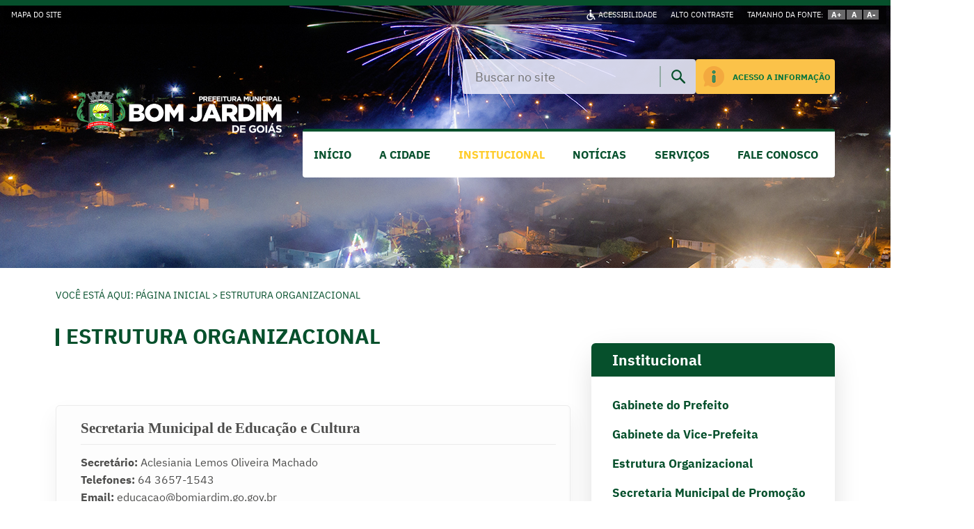

--- FILE ---
content_type: text/html; charset=utf-8
request_url: https://bomjardim.go.gov.br/estrutura_organizacional?id=17
body_size: 9160
content:
<!DOCTYPE html>
<html>
<head>
    <meta http-equiv="Content-Type" content="text/html; charset=utf-8" />
<meta property="og:locale" content="pt_BR" />
<meta name="description" content="Página Oficial da Prefeitura Municipal de Bom Jardim de Goiás" />
<meta name="keywords" content="Bom Jardim de Goiás" />
<meta name="author" content="Núcleo Desenvolvimento" />
<meta name="copyright" content="2015 - Nucleo Desenvolvimento" />
<meta property="og:image" content="//bomjardim.go.gov.br/res/midias/img/e8aafb13eda5e94ea091b237940a5bf0.png" />
<meta name="viewport" content="width=device-width; initial-scale=1.0; maximum-scale=1.0; user-scalable=0;" />
    <base href="//bomjardim.go.gov.br/" />    <link rel="shortcut icon" href="//bomjardim.go.gov.br/res/midias/img/e8aafb13eda5e94ea091b237940a5bf0.png"/>    <!-- Fontes -->
    <link rel="stylesheet" type="text/css" href="res/fonts/icones-site/font-face.css"/>
    <link rel="stylesheet" type="text/css" href="res/fonts/ibm/stylesheet.css"/>
    <link rel="shortcut icon" href="res/img/site/logo.png"/>
    <!-- CSS -->
    <link rel="stylesheet" type="text/css" href="res/css/site/estilo.css"/>
    <link rel="stylesheet" type="text/css" href="res/css/site/estrutura_organizacional.css" />
    <!--    <link rel="stylesheet" type="text/css" href="res/css/site/altocontraste.css"/>-->
    <!-- Google tag (gtag.js) -->
<script async src="https://www.googletagmanager.com/gtag/js?id=G-BH1T7W8TGN"></script>
<script>
  window.dataLayer = window.dataLayer || [];
  function gtag(){dataLayer.push(arguments);}
  gtag('js', new Date());

  gtag('config', 'G-BH1T7W8TGN');
</script>
    <script type="text/javascript" src="http://platform.twitter.com/widgets.js"></script>
    <script type="text/javascript" src="http://apis.google.com/js/plusone.js">{
            lang: "pt-BR"
        }</script>
    <title>Prefeitura Municipal de Bom Jardim de Goiás</title>

    <script>
        (function (i, s, o, g, r, a, m) {
            i['GoogleAnalyticsObject'] = r;
            i[r] = i[r] || function () {
                (i[r].q = i[r].q || []).push(arguments)
            }, i[r].l = 1 * new Date();
            a = s.createElement(o),
                m = s.getElementsByTagName(o)[0];
            a.async = 1;
            a.src = g;
            m.parentNode.insertBefore(a, m)
        })(window, document, 'script', 'https://www.google-analytics.com/analytics.js', 'ga');

                ga('create', 'UA-126218119-1', 'auto', {'allowLinker': true});

        ga('require', 'linker');
        ga('linker:autoLink', ['acessoainformacao.bomjardim.go.gov.br']);

        ga('set', 'page', 'bomjardim.go.gov.br/estrutura_organizacional?id=17');
        ga('send', 'pageview');
    </script>

</head>
<body>
<div id="fb-root"></div>

<script>(function (d, s, id) {
        var js, fjs = d.getElementsByTagName(s)[0];
        if (d.getElementById(id)) return;
        js = d.createElement(s);
        js.id = id;
        js.src = "//connect.facebook.net/pt_BR/sdk.js#xfbml=1&version=v2.6&appId=440515106075777";
        fjs.parentNode.insertBefore(js, fjs);
    }(document, 'script', 'facebook-jssdk'));</script>
<script type="text/javascript">
    window.path_cookie = "/";
</script>
<header>
    <div id="ng-integracao-acessibilidade"></div>
    <div class="centro">

        <div class="left">
            <a href="home">
                <div
                    class="logo" style="background: url(res/midias/img/e8aafb13eda5e94ea091b237940a5bf0.png) center / contain no-repeat;"                ></div>
            </a>

        </div>


        <!--------------------------------------------------------------------inicio mobile------------------------------------------------------------------>


        <div class="menu-mobile hide"></div>
        <div class="fechar-menu hide"></div>

        <ul class="menu-mob hide">
            <div class="pesquisa">
                <form action="buscar/">
                    <input type="text" name="b" placeholder="Buscar no site">
                    <button type="submit" class="icon-search"></button>
                </form>
            </div>

            </li>
            <li><a href="home">INÍCIO</a></li>
            <li>A CIDADE
                <div class="submenu" style="display: none;">
                                            <a href="pagina/202-historia-">História </a>
                                            <a href="pagina/206-simbolos-municipais-">Símbolos Municipais </a>
                                            <a href="https://cidades.ibge.gov.br/brasil/go/bom-jardim-de-goias/panorama">Dados IBGE</a>
                                            <a href="https://www.google.com.br/maps/place/Prefeitura+Municipal/@-16.2201138,-52.1085224,17z/data=!3m1!4b1!4m5!3m4!1s0x9365040000000001:0x14c62aee801df9e1!8m2!3d-16.220119!4d-52.1063337">Localização</a>
                                    </div>
            </li>
            <li>INSTITUCIONAL
                                    <div class="submenu" style="display: none">
                        <ul>
                            <li><a target="_blank" href=" http://www.bomjardim.go.gov.br/estrutura_organizacional?id=15" >Gabinete do Prefeito</a></li><li><a target="_blank" href=" http://www.bomjardim.go.gov.br/estrutura_organizacional" >Estrutura Organizacional</a></li><li><a target="" href=" javascript:void();" class="sub-menu3" style="cursor:default" >Secretarias</a>                                    <div class="submain">
                                        <ul>
                                            <li><a target="" href="estrutura_organizacional?id=23" >Secretaria Municipal de Promoção Social</a></li><li><a target="" href="estrutura_organizacional?id=17" >Secretaria Municipal de Educação e Cultura </a></li><li><a target="" href="estrutura_organizacional?id=19" >Secretaria Municipal da Fazenda</a></li><li><a target="" href="estrutura_organizacional?id=20" >Secretaria Municipal de Gestão</a></li><li><a target="" href="estrutura_organizacional?id=21" >Secretaria Municipal de Meio Ambiente</a></li><li><a target="" href="estrutura_organizacional?id=22" >Secretaria Municipal de Infraestrutura</a></li><li><a target="" href="estrutura_organizacional?id=24" >Secretaria Municipal de Saúde</a></li><li><a target="" href="estrutura_organizacional?id=25" >Secretaria Municipal de Administração</a></li><li><a target="" href="estrutura_organizacional?id=33" >Secretaria de Agricultura</a></li><li><a target="" href="estrutura_organizacional?id=32" >Secretaria Municipal de Turismo e Eventos</a></li><li><a target="" href="estrutura_organizacional?id=18" >Secretaria Municipal de Esporte e Lazer</a></li><li><a target="" href="estrutura_organizacional?id=34" >Secretaria de Governo</a></li>                                        </ul>
                                    </div>
                                    </li>                        </ul>
                    </div>
                            </li>

            <li>SERVIÇOS
                <div class="submenu" style="display: none;">
                                            <a href="pagina/215-servicos" target="">Serviços</a>
                                            <a href="pagina/214-campanha-de-autodenuncia" target="">Campanha de Autodenúncia</a>
                                            <a href="pagina/212-acesso-a-medicamentos-essenciais-lista-remume" target="">Acesso à Medicamentos Essenciais (Lista REMUME)</a>
                                            <a href="pagina/213-acesso-a-medicamentos-especiais--alto-custo" target="">Acesso à Medicamentos Especiais / Alto Custo</a>
                                            <a href="pagina/211-secretaria-municipal-de-meio-ambiente" target="">Secretaria Municipal de Meio Ambiente</a>
                                            <a href="http://www.sistemasiapnet.com.br/AccessWeb?idop=PRIVA14S5" target="_blank">Cartões QCARD</a>
                                            <a href="http://www.bomjardim.go.gov.br/servico-de-informacao-ao-cidadao" target="_self">SIC - Serviço de Informação ao Cidadão</a>
                                            <a href="http://www.bomjardim.go.gov.br/pagina/209" target="_self">Informações sobre o COVID-19</a>
                                            <a href="http://acessoainformacao.bomjardim.go.gov.br/cidadao/ouvidoria/inicio" target="_self">Ouvidoria</a>
                                            <a href="https://bomjardimdegoias.megasoftarrecadanet.com.br/bomjardimdegoias/nfe-municipal/login.jsf" target="_blank">Nota Fiscal Eletrônica</a>
                                            <a href="https://bomjardimdegoias.megasoftservicos.com.br/cidadao/autent-nota-fiscal-eletronica" target="_blank">Validar NF-e</a>
                                            <a href="https://bomjardim.sigbancos.com.br/" target="_blank">ISS Bancos</a>
                                            <a href="https://bomjardim.sigcartorios.com.br/" target="_blank">ISS Cartórios</a>
                                            <a href="https://bomjardimdegoias.megasoftservicos.com.br/cidadao/emissao-certidao-negat" target="_blank">Certidão Municipal</a>
                                            <a href="https://bomjardimdegoias.megasoftservicos.com.br/cidadao/autent-certidao-negat" target="_blank">Consultar Certidão</a>
                                            <a href="https://bomjardimdegoias.megasoftservicos.com.br/cidadao/guias-iptu" target="_blank">Emissão de IPTU</a>
                                            <a href="https://bomjardimdegoias.megasoftservicos.com.br/servidor/login?returnUrl=%2Fservidor%2Fconsultar-contracheque" target="_blank">Contracheque</a>
                                            <a href="https://webmail.bomjardim.go.gov.br/" target="_blank">Webmail</a>
                                    </div>
            </li>
            <li><a href="noticias">NOTÍCIAS</a></li>
            <li><a href="contato">FALE CONOSCO</a></li>
        </ul>

        <!--------------------------------------------------------------------fim mobile------------------------------------------------------------------>


        <div class="right">
            <div class="buscar-acesso">
                <div class="pesquisa">
                    <form action="buscar/">
                        <input type="text" name="b" placeholder="Buscar no site">
                        <button type="submit" class="icon-search"></button>
                    </form>
                </div>
                <div class="ai" id="abrir-acesso">
                    <div class="acessoainformacao ">
                        <div class="img"></div>
                        <div class="sub">
                            <div class="setinha"></div>
                            <div class="menu-grande">
                                <!--                                <div class="barra">-->
                                <!--                                    <h1>ACESSO À INFORMAÇÃO</h1>-->
                                <!--                                </div>-->

                                <div class="col">                                                <div class="item">
                                                    <div class="titulo">Informações Institucionais</div>
                                                    <ul>
                                                                                                                    <li><a target="_blank"
                                                                   href="https://acessoainformacao.bomjardim.go.gov.br/cidadao/informacao/estruturaorganizacional">Estrutura Organizacional</a></li>
                                                                                                                    <li><a target="_blank"
                                                                   href="https://acessoainformacao.bomjardim.go.gov.br/cidadao/ouvidoria/perguntas">Perguntas Frequentes</a></li>
                                                                                                                    <li><a target="_blank"
                                                                   href="https://radardatransparencia.atricon.org.br">Radar da Transparência</a></li>
                                                                                                            </ul>
                                                </div>
                                                                                            <div class="item">
                                                    <div class="titulo">Despesas</div>
                                                    <ul>
                                                                                                                    <li><a target="_blank"
                                                                   href="https://acessoainformacao.bomjardim.go.gov.br/cidadao/transparencia/mgdespesas">Despesas</a></li>
                                                                                                            </ul>
                                                </div>
                                                                                            <div class="item">
                                                    <div class="titulo">Diárias</div>
                                                    <ul>
                                                                                                                    <li><a target="_blank"
                                                                   href="https://acessoainformacao.bomjardim.go.gov.br/cidadao/transparencia/mgdiarias">Diárias e Passagens</a></li>
                                                                                                                    <li><a target="_blank"
                                                                   href="https://acessoainformacao.bomjardim.go.gov.br/cidadao/transparencia/tabeladiarias">Tabela de Valores de Diárias</a></li>
                                                                                                            </ul>
                                                </div>
                                                                                            <div class="item">
                                                    <div class="titulo">Obras</div>
                                                    <ul>
                                                                                                                    <li><a target="_blank"
                                                                   href="https://acessoainformacao.bomjardim.go.gov.br/cidadao/informacao/obras">Acompanhamento de Obras</a></li>
                                                                                                                    <li><a target="_blank"
                                                                   href="https://acessoainformacao.bomjardim.go.gov.br/cidadao/informacao/obras_paralisadas">Consulta de Obras Paralisadas</a></li>
                                                                                                            </ul>
                                                </div>
                                                                                            <div class="item">
                                                    <div class="titulo">Ouvidoria</div>
                                                    <ul>
                                                                                                                    <li><a target="_blank"
                                                                   href="https://acessoainformacao.bomjardim.go.gov.br/cidadao/ouvidoria/inicio">Início</a></li>
                                                                                                                    <li><a target="_blank"
                                                                   href="https://acessoainformacao.bomjardim.go.gov.br/cidadao/ouvidoria/solicitacaoservico">Solicitação</a></li>
                                                                                                                    <li><a target="_blank"
                                                                   href="https://acessoainformacao.bomjardim.go.gov.br/cidadao/ouvidoria/elogio">Elogios</a></li>
                                                                                                                    <li><a target="_blank"
                                                                   href="https://acessoainformacao.bomjardim.go.gov.br/cidadao/ouvidoria/sugestao">Sugestões</a></li>
                                                                                                                    <li><a target="_blank"
                                                                   href="https://acessoainformacao.bomjardim.go.gov.br/cidadao/ouvidoria/reclamacao">Reclamações</a></li>
                                                                                                                    <li><a target="_blank"
                                                                   href="https://acessoainformacao.bomjardim.go.gov.br/cidadao/ouvidoria/denuncia">Denúncias</a></li>
                                                                                                                    <li><a target="_blank"
                                                                   href="https://acessoainformacao.bomjardim.go.gov.br/cidadao/outras_informacoes/mp/id=7">Carta de Serviços aos Usuários</a></li>
                                                                                                            </ul>
                                                </div>
                                                                                            <div class="item">
                                                    <div class="titulo">Emendas Parlamentares</div>
                                                    <ul>
                                                                                                                    <li><a target="_blank"
                                                                   href="https://acessoainformacao.bomjardim.go.gov.br/cidadao/informacao/emendas_parlamentares">Emendas Parlamentares</a></li>
                                                                                                                    <li><a target="_blank"
                                                                   href="https://acessoainformacao.bomjardim.go.gov.br/cidadao/informacao/emendas_pix">Emendas Pix</a></li>
                                                                                                            </ul>
                                                </div>
                                                                                            <div class="item">
                                                    <div class="titulo">Outras Informações</div>
                                                    <ul>
                                                                                                                    <li><a target="_blank"
                                                                   href="https://acessoainformacao.bomjardim.go.gov.br/cidadao/outras_informacoes/planosmunicipais">Planos Municipais</a></li>
                                                                                                                    <li><a target="_blank"
                                                                   href="https://acessoainformacao.bomjardim.go.gov.br/cidadao/p/referencias_normativas">Referências Normativas</a></li>
                                                                                                                    <li><a target="_blank"
                                                                   href="https://acessoainformacao.bomjardim.go.gov.br/cidadao/p/glossario">Glossário e Termos Técnicos</a></li>
                                                                                                                    <li><a target="_blank"
                                                                   href="https://acessoainformacao.bomjardim.go.gov.br/cidadao/outras_informacoes/mp/id=6">Conselhos Municipais</a></li>
                                                                                                                    <li><a target="_blank"
                                                                   href="https://acessoainformacao.bomjardim.go.gov.br/cidadao/resp_fiscal/mp/id=4">Movimentação Orçamentária Financeira</a></li>
                                                                                                                    <li><a target="_blank"
                                                                   href="https://acessoainformacao.bomjardim.go.gov.br/">Página Oficial</a></li>
                                                                                                            </ul>
                                                </div>
                                            </div><div class="col">                                                <div class="item">
                                                    <div class="titulo">Atos Normativos</div>
                                                    <ul>
                                                                                                                    <li><a target="_blank"
                                                                   href="https://acessoainformacao.bomjardim.go.gov.br/cidadao/legislacao/portarias">Portarias</a></li>
                                                                                                                    <li><a target="_blank"
                                                                   href="https://acessoainformacao.bomjardim.go.gov.br/cidadao/legislacao/decretos">Decretos</a></li>
                                                                                                                    <li><a target="_blank"
                                                                   href="https://acessoainformacao.bomjardim.go.gov.br/cidadao/legislacao/leis">Leis</a></li>
                                                                                                            </ul>
                                                </div>
                                                                                            <div class="item">
                                                    <div class="titulo">Convênios e Transferências</div>
                                                    <ul>
                                                                                                                    <li><a target="_blank"
                                                                   href="https://acessoainformacao.bomjardim.go.gov.br/cidadao/informacao/convenios_tr">Convênios e Transferências Recebidas</a></li>
                                                                                                                    <li><a target="_blank"
                                                                   href="https://acessoainformacao.bomjardim.go.gov.br/cidadao/informacao/convenios_tc">Convênios e Transferências Concedidas</a></li>
                                                                                                                    <li><a target="_blank"
                                                                   href="https://acessoainformacao.bomjardim.go.gov.br/cidadao/informacao/parcerias_acordos">Parcerias, Acordos e Outros Termos</a></li>
                                                                                                                    <li><a target="_blank"
                                                                   href="https://acessoainformacao.bomjardim.go.gov.br/cidadao/transparencia/transferencias_mg">Transferências Recebidas</a></li>
                                                                                                                    <li><a target="_blank"
                                                                   href="https://acessoainformacao.bomjardim.go.gov.br/cidadao/transparencia/transferencias_concedidas_mg">Transferências Concedidas</a></li>
                                                                                                            </ul>
                                                </div>
                                                                                            <div class="item">
                                                    <div class="titulo">Licitações</div>
                                                    <ul>
                                                                                                                    <li><a target="_blank"
                                                                   href="https://acessoainformacao.bomjardim.go.gov.br/cidadao/informacao/licitacoes_mg">Licitações</a></li>
                                                                                                                    <li><a target="_blank"
                                                                   href="https://acessoainformacao.bomjardim.go.gov.br/cidadao/informacao/licitacoes_fd_mg">Licitações Fracassadas e Desertas</a></li>
                                                                                                                    <li><a target="_blank"
                                                                   href="https://acessoainformacao.bomjardim.go.gov.br/cidadao/informacao/dispensas_mg">Dispensas e Inexigibilidades</a></li>
                                                                                                                    <li><a target="_blank"
                                                                   href="https://acessoainformacao.bomjardim.go.gov.br/cidadao/informacao/plano_anual_contratacoes">Plano de Contratações Anual (PCA)</a></li>
                                                                                                                    <li><a target="_blank"
                                                                   href="https://acessoainformacao.bomjardim.go.gov.br/cidadao/informacao/sancoes_administrativas">Sanções Administrativas</a></li>
                                                                                                            </ul>
                                                </div>
                                                                                            <div class="item">
                                                    <div class="titulo">Planejamento e Prestação de Contas</div>
                                                    <ul>
                                                                                                                    <li><a target="_blank"
                                                                   href="https://acessoainformacao.bomjardim.go.gov.br/cidadao/resp_fiscal/balancos_mg">Prestação de Contas (Balanço Anual)</a></li>
                                                                                                                    <li><a target="_blank"
                                                                   href="https://acessoainformacao.bomjardim.go.gov.br/cidadao/resp_fiscal/relatorios_circunstanciados">Relatório de Gestão ou Atividades</a></li>
                                                                                                                    <li><a target="_blank"
                                                                   href="https://acessoainformacao.bomjardim.go.gov.br/cidadao/resp_fiscal/tcpareceres">Parecer do Tribunal de Contas</a></li>
                                                                                                                    <li><a target="_blank"
                                                                   href="https://acessoainformacao.bomjardim.go.gov.br/cidadao/resp_fiscal/julgamento_contas">Julgamento de Contas pelo legislativo</a></li>
                                                                                                                    <li><a target="_blank"
                                                                   href="https://acessoainformacao.bomjardim.go.gov.br/cidadao/resp_fiscal/rgf_mg">Relatórios de Gestão Fiscal</a></li>
                                                                                                                    <li><a target="_blank"
                                                                   href="https://acessoainformacao.bomjardim.go.gov.br/cidadao/resp_fiscal/rreo_mg">Relatórios Resumido de Execução Orçamentária</a></li>
                                                                                                                    <li><a target="_blank"
                                                                   href="https://acessoainformacao.bomjardim.go.gov.br/cidadao/outras_informacoes/plano_estrategico">Plano Estratégico</a></li>
                                                                                                                    <li><a target="_blank"
                                                                   href="https://acessoainformacao.bomjardim.go.gov.br/cidadao/resp_fiscal/planejamento_mg">Planejamento Orçamentário</a></li>
                                                                                                                    <li><a target="_blank"
                                                                   href="https://acessoainformacao.bomjardim.go.gov.br/cidadao/resp_fiscal/sgriscosfiscais">Metas e Riscos Fiscais</a></li>
                                                                                                                    <li><a target="_blank"
                                                                   href="https://acessoainformacao.bomjardim.go.gov.br/cidadao/resp_fiscal/sgpcasp">Relatório PCASP</a></li>
                                                                                                            </ul>
                                                </div>
                                                                                            <div class="item">
                                                    <div class="titulo">LGPD e Governo Digital</div>
                                                    <ul>
                                                                                                                    <li><a target="_blank"
                                                                   href="https://acessoainformacao.bomjardim.go.gov.br/cidadao/outras_informacoes/encarregado_lgpd">Encarregado LGPD</a></li>
                                                                                                                    <li><a target="_blank"
                                                                   href="https://acessoainformacao.bomjardim.go.gov.br/cidadao/p/politica_privacidade">Política de Privacidade</a></li>
                                                                                                                    <li><a target="_blank"
                                                                   href="https://bomjardim.go.gov.br/pagina/215">Serviços</a></li>
                                                                                                                    <li><a target="_blank"
                                                                   href="https://acessoainformacao.bomjardim.go.gov.br/cidadao/outras_informacoes/acesso_automatizado">Acesso automatizado (API)</a></li>
                                                                                                                    <li><a target="_blank"
                                                                   href="https://acessoainformacao.bomjardim.go.gov.br/cidadao/outras_informacoes/regulamentacao_lei_governo_digital">Regulamentação Lei do Governo Digital</a></li>
                                                                                                                    <li><a target="_blank"
                                                                   href="https://acessoainformacao.bomjardim.go.gov.br/cidadao/outras_informacoes/pesquisas_satisfacao">Pesquisas de Satisfação</a></li>
                                                                                                            </ul>
                                                </div>
                                                                                            <div class="item">
                                                    <div class="titulo">Saúde</div>
                                                    <ul>
                                                                                                                    <li><a target="_blank"
                                                                   href="https://acessoainformacao.bomjardim.go.gov.br/cidadao/outras_informacoes/plano_municipal_saude">Plano Municipal de Saúde</a></li>
                                                                                                                    <li><a target="_blank"
                                                                   href="https://acessoainformacao.bomjardim.go.gov.br/cidadao/outras_informacoes/programacao_anual_saude">Programação Anual da Saúde</a></li>
                                                                                                                    <li><a target="_blank"
                                                                   href="https://acessoainformacao.bomjardim.go.gov.br/cidadao/outras_informacoes/relatoriosanualdegestao">Relatório de Gestão da Saúde</a></li>
                                                                                                                    <li><a target="_blank"
                                                                   href="https://acessoainformacao.bomjardim.go.gov.br/cidadao/outras_informacoes/escalasmedicas">Serviços de Saúde (Escalas)</a></li>
                                                                                                                    <li><a target="_blank"
                                                                   href="https://acessoainformacao.bomjardim.go.gov.br/cidadao/outras_informacoes/medicamentos_sus">Lista de Medicamentos SUS</a></li>
                                                                                                                    <li><a target="_blank"
                                                                   href="https://acessoainformacao.bomjardim.go.gov.br/cidadao/outras_informacoes/medicamentos_altocusto">Medicamentos de Alto Custo</a></li>
                                                                                                                    <li><a target="_blank"
                                                                   href="https://acessoainformacao.bomjardim.go.gov.br/cidadao/outras_informacoes/estoque_medicamentos_farmacias">Estoques de Medicamentos das Farmácias Públicas</a></li>
                                                                                                                    <li><a target="_blank"
                                                                   href="https://acessoainformacao.bomjardim.go.gov.br/cidadao/outras_informacoes/lista_espera_regulacoes">Lista de Espera da Regulação Municipal</a></li>
                                                                                                                    <li><a target="_blank"
                                                                   href="https://indicadores.saude.go.gov.br/public/transparencia_regulacao.html">Lista de Espera da Regulação Estadual</a></li>
                                                                                                            </ul>
                                                </div>
                                            </div><div class="col">                                                <div class="item">
                                                    <div class="titulo">Receitas</div>
                                                    <ul>
                                                                                                                    <li><a target="_blank"
                                                                   href="https://acessoainformacao.bomjardim.go.gov.br/cidadao/transparencia/mgreceitas">Receitas</a></li>
                                                                                                                    <li><a target="_blank"
                                                                   href="https://acessoainformacao.bomjardim.go.gov.br/cidadao/transparencia/divida_ativa_mg">Inscritos em Dívida Ativa</a></li>
                                                                                                            </ul>
                                                </div>
                                                                                            <div class="item">
                                                    <div class="titulo">Recursos Humanos</div>
                                                    <ul>
                                                                                                                    <li><a target="_blank"
                                                                   href="https://acessoainformacao.bomjardim.go.gov.br/cidadao/transparencia/mgservidores">Folha de Pagamento</a></li>
                                                                                                                    <li><a target="_blank"
                                                                   href="https://acessoainformacao.bomjardim.go.gov.br/cidadao/transparencia/padraoremuneratorio">Padrão Remuneratório</a></li>
                                                                                                                    <li><a target="_blank"
                                                                   href="https://acessoainformacao.bomjardim.go.gov.br/cidadao/outras_informacoes/lista_estagiarios">Lista de Estagiários</a></li>
                                                                                                                    <li><a target="_blank"
                                                                   href="https://acessoainformacao.bomjardim.go.gov.br/cidadao/outras_informacoes/lista_terceirizados">Lista de Terceirizados</a></li>
                                                                                                                    <li><a target="_blank"
                                                                   href="https://acessoainformacao.bomjardim.go.gov.br/cidadao/concursos_selecoes/concursos">Concursos Públicos</a></li>
                                                                                                                    <li><a target="_blank"
                                                                   href="https://acessoainformacao.bomjardim.go.gov.br/cidadao/concursos_selecoes/selecoes">Processos Seletivos</a></li>
                                                                                                                    <li><a target="_blank"
                                                                   href="https://acessoainformacao.bomjardim.go.gov.br/cidadao/concursos_selecoes/eleicoes">Eleição de Conselhos Municipais</a></li>
                                                                                                            </ul>
                                                </div>
                                                                                            <div class="item">
                                                    <div class="titulo">Contratos</div>
                                                    <ul>
                                                                                                                    <li><a target="_blank"
                                                                   href="https://acessoainformacao.bomjardim.go.gov.br/cidadao/informacao/contratos_mg">Contratos</a></li>
                                                                                                                    <li><a target="_blank"
                                                                   href="https://acessoainformacao.bomjardim.go.gov.br/cidadao/informacao/fiscais_contratos_mg">Fiscais de Contratos</a></li>
                                                                                                                    <li><a target="_blank"
                                                                   href="https://acessoainformacao.bomjardim.go.gov.br/cidadao/informacao/ordem_cronologica_pagamentos_mg">Ordem Cronológica de Pagamentos</a></li>
                                                                                                            </ul>
                                                </div>
                                                                                            <div class="item">
                                                    <div class="titulo">SIC</div>
                                                    <ul>
                                                                                                                    <li><a target="_blank"
                                                                   href="https://acessoainformacao.bomjardim.go.gov.br/cidadao/informacao/sic">SIC - Serviço de Informação ao Cidadão</a></li>
                                                                                                                    <li><a target="_blank"
                                                                   href="https://acessoainformacao.bomjardim.go.gov.br/impressao/relatorio_sic">Relatório Estatístico do e-SIC</a></li>
                                                                                                                    <li><a target="_blank"
                                                                   href="https://acessoainformacao.bomjardim.go.gov.br/ouvidoria/infoclassificadas">Informações Classificadas como Sigilosas</a></li>
                                                                                                                    <li><a target="_blank"
                                                                   href="https://acessoainformacao.bomjardim.go.gov.br/ouvidoria/infodesclassificadas">Informações Desclassificadas como Sigilosas</a></li>
                                                                                                            </ul>
                                                </div>
                                                                                            <div class="item">
                                                    <div class="titulo">Renúncia de Receita</div>
                                                    <ul>
                                                                                                                    <li><a target="_blank"
                                                                   href="https://acessoainformacao.bomjardim.go.gov.br/cidadao/resp_fiscal/mgrenuncias">Renúncias Fiscais</a></li>
                                                                                                                    <li><a target="_blank"
                                                                   href="https://acessoainformacao.bomjardim.go.gov.br/cidadao/resp_fiscal/renuncias_pormenorizadas">Renúncias Pormenorizadas</a></li>
                                                                                                                    <li><a target="_blank"
                                                                   href="https://acessoainformacao.bomjardim.go.gov.br/cidadao/transparencia/incentivos_projetos_culturais">Renúncias por Incentivos Culturais</a></li>
                                                                                                            </ul>
                                                </div>
                                                                                            <div class="item">
                                                    <div class="titulo">Educação</div>
                                                    <ul>
                                                                                                                    <li><a target="_blank"
                                                                   href="https://acessoainformacao.bomjardim.go.gov.br/cidadao/outras_informacoes/plano_municipal_educacao">Plano Municipal de Educação Relatório de Resultados</a></li>
                                                                                                                    <li><a target="_blank"
                                                                   href="https://acessoainformacao.bomjardim.go.gov.br/cidadao/outras_informacoes/lista_espera_creches">Lista de espera em creches</a></li>
                                                                                                            </ul>
                                                </div>
                                            </div>                            </div>
                        </div>
                    </div>
                    <div class="nome">ACESSO A INFORMAÇÃO</div>
                </div>


            </div>

            <div class="menu">
                <div class="icon-close"><span></span><span></span></div>

                <ul>
                    <li><a href="home">INÍCIO</a></li>

                    <li><a class="sub-mobile" href="javascript:void(0)" onclick="function(e){e.preventDefault()}"
                           style="cursor: default;">A CIDADE</a>
                                                    <div class="submenu">
                                <div class="seta"></div>
                                <ul>
                                    <li><a target="" href=" pagina/202-historia-" >História </a></li><li><a target="" href=" pagina/206-simbolos-municipais-" >Símbolos Municipais </a></li><li><a target="_blank" href=" https://cidades.ibge.gov.br/brasil/go/bom-jardim-de-goias/panorama" >Dados IBGE</a></li><li><a target="_blank" href=" https://www.google.com.br/maps/place/Prefeitura+Municipal/@-16.2201138,-52.1085224,17z/data=!3m1!4b1!4m5!3m4!1s0x9365040000000001:0x14c62aee801df9e1!8m2!3d-16.220119!4d-52.1063337" >Localização</a></li>                                </ul>
                            </div>
                                            </li>

                    <li><a class="sub-mobile" href="javascript:void(0)" onclick="function(e){e.preventDefault()}"
                           style="cursor: default;">INSTITUCIONAL</a>
                        
                            <div class="submenu">
                                <div class="seta"></div>
                                <ul>
                                    <li><a target="_blank" href=" http://www.bomjardim.go.gov.br/estrutura_organizacional?id=15" >Gabinete do Prefeito</a></li><li><a target="_blank" href=" http://www.bomjardim.go.gov.br/estrutura_organizacional" >Estrutura Organizacional</a></li><li><a target="" href=" javascript:void();" class="sub-menu3" style="cursor:default" >Secretarias</a>                                            <div class="submenu1">
                                                <ul>

                                                    <li><a target="" href="estrutura_organizacional?id=23" >Secretaria Municipal de Promoção Social</a></li><li><a target="" href="estrutura_organizacional?id=17" >Secretaria Municipal de Educação e Cultura </a></li><li><a target="" href="estrutura_organizacional?id=19" >Secretaria Municipal da Fazenda</a></li><li><a target="" href="estrutura_organizacional?id=20" >Secretaria Municipal de Gestão</a></li><li><a target="" href="estrutura_organizacional?id=21" >Secretaria Municipal de Meio Ambiente</a></li><li><a target="" href="estrutura_organizacional?id=22" >Secretaria Municipal de Infraestrutura</a></li><li><a target="" href="estrutura_organizacional?id=24" >Secretaria Municipal de Saúde</a></li><li><a target="" href="estrutura_organizacional?id=25" >Secretaria Municipal de Administração</a></li><li><a target="" href="estrutura_organizacional?id=33" >Secretaria de Agricultura</a></li><li><a target="" href="estrutura_organizacional?id=32" >Secretaria Municipal de Turismo e Eventos</a></li><li><a target="" href="estrutura_organizacional?id=18" >Secretaria Municipal de Esporte e Lazer</a></li><li><a target="" href="estrutura_organizacional?id=34" >Secretaria de Governo</a></li>                                                </ul>
                                            </div>
                                            </li>                                </ul>
                            </div>
                                            </li>

                    <li><a href="noticias">NOTÍCIAS</a></li>
                    <li><a class="sub-mobile" href="javascript:void(0)" onclick="function(e){e.preventDefault()}"
                           style="cursor: default;">SERVIÇOS</a>
                                                    <div class="submenu">
                                <div class="seta"></div>
                                <ul>
                                    <li><a href=" pagina/215-servicos" >Serviços</a></li><li><a href=" pagina/214-campanha-de-autodenuncia" >Campanha de Autodenúncia</a></li><li><a href=" pagina/212-acesso-a-medicamentos-essenciais-lista-remume" >Acesso à Medicamentos Essenciais (Lista REMUME)</a></li><li><a href=" pagina/213-acesso-a-medicamentos-especiais--alto-custo" >Acesso à Medicamentos Especiais / Alto Custo</a></li><li><a href=" pagina/211-secretaria-municipal-de-meio-ambiente" >Secretaria Municipal de Meio Ambiente</a></li><li><a href=" http://www.sistemasiapnet.com.br/AccessWeb?idop=PRIVA14S5" target="_blank">Cartões QCARD</a></li><li><a href=" http://www.bomjardim.go.gov.br/servico-de-informacao-ao-cidadao" target="_self">SIC - Serviço de Informação ao Cidadão</a></li><li><a href=" http://www.bomjardim.go.gov.br/pagina/209" target="_self">Informações sobre o COVID-19</a></li><li><a href=" http://acessoainformacao.bomjardim.go.gov.br/cidadao/ouvidoria/inicio" target="_self">Ouvidoria</a></li><li><a href=" https://bomjardimdegoias.megasoftarrecadanet.com.br/bomjardimdegoias/nfe-municipal/login.jsf" target="_blank">Nota Fiscal Eletrônica</a></li><li><a href=" https://bomjardimdegoias.megasoftservicos.com.br/cidadao/autent-nota-fiscal-eletronica" target="_blank">Validar NF-e</a></li><li><a href=" https://bomjardim.sigbancos.com.br/" target="_blank">ISS Bancos</a></li><li><a href=" https://bomjardim.sigcartorios.com.br/" target="_blank">ISS Cartórios</a></li><li><a href=" https://bomjardimdegoias.megasoftservicos.com.br/cidadao/emissao-certidao-negat" target="_blank">Certidão Municipal</a></li><li><a href=" https://bomjardimdegoias.megasoftservicos.com.br/cidadao/autent-certidao-negat" target="_blank">Consultar Certidão</a></li><li><a href=" https://bomjardimdegoias.megasoftservicos.com.br/cidadao/guias-iptu" target="_blank">Emissão de IPTU</a></li><li><a href=" https://bomjardimdegoias.megasoftservicos.com.br/servidor/login?returnUrl=%2Fservidor%2Fconsultar-contracheque" target="_blank">Contracheque</a></li><li><a href=" https://webmail.bomjardim.go.gov.br/" target="_blank">Webmail</a></li>                                </ul>
                            </div>
                                            </li>
                    <li><a href="contato">FALE CONOSCO</a></li>
                </ul>
            </div>

        </div>

    </div>

</header>

<main>
    <div class="banner">

</div>
<div class="not">
    <div id="ng-integracao-lista-paginas"></div>
    <div class="left">
        <div class="pipe"></div>
        <h1>ESTRUTURA ORGANIZACIONAL</h1>
        <div class="resultados">
                            <!--Lista inteira-->
                                    <ul id='estrutura_organizaciona_page' class='unidades'><li>
                            <section>
                                <div class='img ' style=' background: url() top / cover no-repeat;'></div>
                                <div class='informacoes full'>
                                    <h3 class='nome'>Secretaria Municipal de Educação e Cultura </h3><p><b>Secretário:</b> Aclesiania Lemos Oliveira Machado</p><p><b>Telefones:</b> 64 3657-1543</p><p><b>Email:</b> educacao@bomjardim.go.gov.br</p><p><b>Endereço:</b> Av. Maria Antunes Teixeira, n° 550, Centro</p><p><b>Horário de Atendimento:</b> Segunda a Sexta das 08h às 11h e das 13h às 17h</p></div>
                            <div class='btns'>
                              <button class='btn_subordinados '>VER DEPARTAMENTOS</button></div></section></li></ul><article><p class='title'>Competências</p> <p style="color: rgb(47, 55, 66); font-family: &quot;IBM Plex Sans&quot;; font-size: 18.004px; text-align: justify;"><strong>Lei 111/2012, Art. 55, A Secretaria Municipal de Educação é o órgão dirigido pelo Secretário, cargo de natureza em comissão de livre nomeação e exoneração do Prefeito Municipal, e terá a seguintes atribuições e competências:</strong></p><p class="resizeF" style="color: rgb(47, 55, 66); font-family: &quot;IBM Plex Sans&quot;; font-size: 18.004px; text-align: justify;"><br>I – Traçar a política de ensino e elaborar o Plano Municipal de Educação;</p><p class="resizeF" style="color: rgb(47, 55, 66); font-family: &quot;IBM Plex Sans&quot;; font-size: 18.004px; text-align: justify;"><br>II – Organizar e administrar o ensino no âmbito do Município, buscando permanentemente a elevação do Nível de qualidade de ensino;</p><p class="resizeF" style="color: rgb(47, 55, 66); font-family: &quot;IBM Plex Sans&quot;; font-size: 18.004px; text-align: justify;"><br>III – Promover, ampliar e diversificar as formas de apoio ao educando e integração comunitários;</p><p class="resizeF" style="color: rgb(47, 55, 66); font-family: &quot;IBM Plex Sans&quot;; font-size: 18.004px; text-align: justify;"><br>IV – Administrar as unidades escolares e planejar e executar a política de expansão e manutenção de rede;</p><p class="resizeF" style="color: rgb(47, 55, 66); font-family: &quot;IBM Plex Sans&quot;; font-size: 18.004px; text-align: justify;"><br>V – Compatibilizar a política educacional do Município comas diretrizes e bases traçadas pela União e com o sistema educacional de ensino;</p><p class="resizeF" style="color: rgb(47, 55, 66); font-family: &quot;IBM Plex Sans&quot;; font-size: 18.004px; text-align: justify;"><br>VI – Apoiar e promover as atividades culturais, artísticas, científicas, desportivas e recreativas no âmbito do município;</p><p class="resizeF" style="color: rgb(47, 55, 66); font-family: &quot;IBM Plex Sans&quot;; font-size: 18.004px; text-align: justify;"><br>VII – Preservar, situar, ampliar e divulgar o patrimônio histórico cultural e artístico do Município;</p><p class="resizeF" style="color: rgb(47, 55, 66); font-family: &quot;IBM Plex Sans&quot;; font-size: 18.004px; text-align: justify;"><br>VIII – Promover, desenvolver, administrar atividades de Artes Plásticas, Literatura, Musica, Áudio–Visual, Bibliotecas e demais espaços culturais do Município;</p><p class="resizeF" style="color: rgb(47, 55, 66); font-family: &quot;IBM Plex Sans&quot;; font-size: 18.004px; text-align: justify;"><br>IX – Emitir certificados de cursos promovidos dentro de sua área de competência;</p><p class="resizeF" style="color: rgb(47, 55, 66); font-family: &quot;IBM Plex Sans&quot;; font-size: 18.004px; text-align: justify;"><br>XI – Cabe ao Secretário da pasta gerir e acompanhar a execução de fundos municipais existentes ou que venham a ser criados e vinculados a Secretaria, de acordo com os critérios e deliberações fixadas pelos respectivos conselhos.</p><p class="resizeF" style="color: rgb(47, 55, 66); font-family: &quot;IBM Plex Sans&quot;; font-size: 18.004px; text-align: justify;"><br><strong>Art. 54 - A Secretaria Municipal de Educação e Cultura é composta pelos seguintes departamentos:</strong></p><p class="resizeF" style="color: rgb(47, 55, 66); font-family: &quot;IBM Plex Sans&quot;; font-size: 18.004px; text-align: justify;"><br>I – Departamento de Apoio Administrativo e Pedagógico;<br>II – Departamento de Cultura;<br>III – Departamento de Contratos, Convênios e Licitações;<br>IV – Seção de Protocolo.</p></article>                                    </div>
    </div>

    <div class="right">
                    <div class="categorias">
                <div class="titulo">Institucional</div>

                                    <a class="categoria"
                       href="estrutura_organizacional/?id=15">Gabinete do Prefeito</a>
                                    <a class="categoria"
                       href="estrutura_organizacional/?id=30">Gabinete da Vice-Prefeita</a>
                <a class='categoria' href='estrutura_organizacional'>Estrutura Organizacional</a>                    <a class="categoria"
                       href="estrutura_organizacional/?id=23">Secretaria Municipal de Promoção Social</a>
                                    <a class="categoria"
                       href="estrutura_organizacional/?id=17">Secretaria Municipal de Educação e Cultura </a>
                                    <a class="categoria"
                       href="estrutura_organizacional/?id=19">Secretaria Municipal da Fazenda</a>
                                    <a class="categoria"
                       href="estrutura_organizacional/?id=20">Secretaria Municipal de Gestão</a>
                                    <a class="categoria"
                       href="estrutura_organizacional/?id=21">Secretaria Municipal de Meio Ambiente</a>
                                    <a class="categoria"
                       href="estrutura_organizacional/?id=22">Secretaria Municipal de Infraestrutura</a>
                                    <a class="categoria"
                       href="estrutura_organizacional/?id=24">Secretaria Municipal de Saúde</a>
                                    <a class="categoria"
                       href="estrutura_organizacional/?id=25">Secretaria Municipal de Administração</a>
                                    <a class="categoria"
                       href="estrutura_organizacional/?id=33">Secretaria de Agricultura</a>
                                    <a class="categoria"
                       href="estrutura_organizacional/?id=32">Secretaria Municipal de Turismo e Eventos</a>
                                    <a class="categoria"
                       href="estrutura_organizacional/?id=18">Secretaria Municipal de Esporte e Lazer</a>
                                    <a class="categoria"
                       href="estrutura_organizacional/?id=34">Secretaria de Governo</a>
                
            </div>
            </div>

</div>
</main>

<footer>
    <div class="center">
        <div class="coluna">
            <div class="tit">A CIDADE</div>
                            <li><a href="pagina/202-historia-">História </a></li>
                            <li><a href="pagina/206-simbolos-municipais-">Símbolos Municipais </a></li>
                            <li><a href="https://cidades.ibge.gov.br/brasil/go/bom-jardim-de-goias/panorama">Dados IBGE</a></li>
                            <li><a href="https://www.google.com.br/maps/place/Prefeitura+Municipal/@-16.2201138,-52.1085224,17z/data=!3m1!4b1!4m5!3m4!1s0x9365040000000001:0x14c62aee801df9e1!8m2!3d-16.220119!4d-52.1063337">Localização</a></li>
                    </div>
        <div class="coluna">
            <div class="tit">INSTITUCIONAL</div>
                            <li><a href="http://www.bomjardim.go.gov.br/estrutura_organizacional?id=15">Gabinete do Prefeito</a></li>
                            <li><a href="http://www.bomjardim.go.gov.br/estrutura_organizacional">Estrutura Organizacional</a></li>
                            <li><a href="javascript:void();">Secretarias</a></li>
                    </div>
        <div class="coluna">
            <div class="tit">SERVIÇOS</div>
                            <li><a href="pagina/215-servicos">Serviços</a></li>
                            <li><a href="pagina/214-campanha-de-autodenuncia">Campanha de Autodenúncia</a></li>
                            <li><a href="pagina/212-acesso-a-medicamentos-essenciais-lista-remume">Acesso à Medicamentos Essenciais (Lista REMUME)</a></li>
                            <li><a href="pagina/213-acesso-a-medicamentos-especiais--alto-custo">Acesso à Medicamentos Especiais / Alto Custo</a></li>
                            <li><a href="pagina/211-secretaria-municipal-de-meio-ambiente">Secretaria Municipal de Meio Ambiente</a></li>
                            <li><a href="http://www.sistemasiapnet.com.br/AccessWeb?idop=PRIVA14S5">Cartões QCARD</a></li>
                            <li><a href="http://www.bomjardim.go.gov.br/servico-de-informacao-ao-cidadao">SIC - Serviço de Informação ao Cidadão</a></li>
                            <li><a href="http://www.bomjardim.go.gov.br/pagina/209">Informações sobre o COVID-19</a></li>
                            <li><a href="http://acessoainformacao.bomjardim.go.gov.br/cidadao/ouvidoria/inicio">Ouvidoria</a></li>
                            <li><a href="https://bomjardimdegoias.megasoftarrecadanet.com.br/bomjardimdegoias/nfe-municipal/login.jsf">Nota Fiscal Eletrônica</a></li>
                            <li><a href="https://bomjardimdegoias.megasoftservicos.com.br/cidadao/autent-nota-fiscal-eletronica">Validar NF-e</a></li>
                            <li><a href="https://bomjardim.sigbancos.com.br/">ISS Bancos</a></li>
                            <li><a href="https://bomjardim.sigcartorios.com.br/">ISS Cartórios</a></li>
                            <li><a href="https://bomjardimdegoias.megasoftservicos.com.br/cidadao/emissao-certidao-negat">Certidão Municipal</a></li>
                            <li><a href="https://bomjardimdegoias.megasoftservicos.com.br/cidadao/autent-certidao-negat">Consultar Certidão</a></li>
                            <li><a href="https://bomjardimdegoias.megasoftservicos.com.br/cidadao/guias-iptu">Emissão de IPTU</a></li>
                            <li><a href="https://bomjardimdegoias.megasoftservicos.com.br/servidor/login?returnUrl=%2Fservidor%2Fconsultar-contracheque">Contracheque</a></li>
                            <li><a href="https://webmail.bomjardim.go.gov.br/">Webmail</a></li>
                    </div>
        <div class="coluna">
            <div class="tit">FALE CONOSCO</div>
            <h3>Fone: (64) 3657-1390 / 3657-1416</h3>
            <h3>poderexecutivo@bomjardim.go.gov.br </h3>
            <h3>Praça José Benjamim, s/n, Centro <br>Bom Jardim de Goiás-GO<br>CEP 76245-000 <br /></h3>
            <h3>Horário de Atendimento: Segunda a Sexta das 08h às 11h  e das 13h às 17h </h3>


        </div>
    </div>
    <div class="barra">
        <div class="meio">
            <div class="copy">2018 Núcleo. Todos os direitos reservados.</div>
            <div class="politica-privacidade">
                <a href="https://acessoainformacao.bomjardim.go.gov.br/cidadao/p/politica_privacidade" target="_blank" rel="noopener">Política de Privacidade</a>
            </div>
            <div class="nucleo">
                <div class="frase">DESENVOLVIDO POR</div>
                <a href="http://www.nucleo.site">
                    <div class="logo-nucleo"></div>
                </a>
            </div>
        </div>
    </div>
</footer>
<script type="text/javascript" src="res/js/libs/require/require.min.js"></script>
<script type="text/javascript" src="res/js/site/boot.js"></script>
<script src="https://api.nucleogov.com.br/integracaosites/script.js"></script>
<script>
    window.integracao({
        //Cor da fonte da barra
        corFonteBarra: '#ffffff',
        fontSizeBarra: "0.8rem",
        backgroundBarra: "rgba(0,0,0,0.6)",
        corBtn: 'rgb(6, 80, 44)',
        //Cor do botão do formulário
        //Link de acessibilidade
        linkAcessibilidade: "pagina/208",
        linkMapaSite: 'mapa-do-site',
        //Ação para atalho de acessibilidade
        pgAcessibilidade: function () {
            window.location = "pagina/208";
        },
        pgPrincipal: function () {
            window.location = "home";
        },
        menuPrincipal: function () {
            window.location = "home";
        },
        pgBusca: function () {
            window.location = "buscar";
        },
        //Cor da borda do formulário
        //Elementos para capturar html para inserir nas paginas
        elemTitulo: ".page-title",
        corPaginas: "rgb(6, 80, 44)",
        linkAltoContraste: "res/css/site/altocontraste.css",
        fontMin: 10,
        fontMax: 20
    });
</script>
<script type="text/javascript" src="res/js/site/estrutura_organizacional.js"></script>
<script type="text/javascript" src="res/js/site/index.js"></script>
</body>
</html>


--- FILE ---
content_type: text/css
request_url: https://bomjardim.go.gov.br/res/css/site/estilo.css
body_size: 4050
content:
/*
     * Remove padrões da página
     */
* {
    margin: 0;
    padding: 0;
    border: 0;
    list-style: none;
    color: inherit;
    text-decoration: none;
    outline: none;
    box-sizing: border-box;
    box-shadow: 0;
}

button::-moz-focus-inner,
input[type="reset"]::-moz-focus-inner,
input[type="button"]::-moz-focus-inner,
input[type="submit"]::-moz-focus-inner,
input[type="file"] > input[type="button"]::-moz-focus-inner {
    border: none;
}

:before, :after {
    box-sizing: border-box;
}

input:focus {
    outline: none;
}

input[type=text],
input[type=password],
textarea {
    font-family: "IBM Plex Sans";
    font-size: 14px;
}

/*Auto clear*/
div:after,
header:after,
section:after,
article:after,
aside:after,
form:after,
menu:after,
nav:after,
ul:after,
ol:after,
li:after {
    content: " ";
    display: block;
    clear: both;
    height: 0;
    overflow: hidden;
}

::-moz-selection {
    background: #BBB;
    color: #222;
}

::selection {
    background: #BBB;
    color: #222;
}

html {
    height: 100%;
    text-rendering: optimizeLegibility;
    -webkit-font-smoothing: antialiased;
    -moz-osx-font-smoothing: grayscale;
    /*overflow: hidden;*/
    font-size: 14px;
}

html, body {
    min-height: 100%;
    height: 100%;
    width: 100%;
    overflow: auto;
}

#ng-integracao-lista-paginas,
#ng-integracao-acessibilidade {
    display: none;
}

body {
    font-family: "IBM Plex Sans";
    width: 100%;
    overflow-x: hidden;
    background-color: #fff;
}

header {
    /*position: relative;*/
    font-family: "IBM Plex Sans";
}

@media all and (min-width: 999px) {

    #ng-integracao-lista-paginas {
        margin-bottom: 30px;
    }

    #ng-integracao-lista-paginas,
    #ng-integracao-acessibilidade {
        display: block;
    }

    #ng-integracao-acessibilidade {
        width: 99vw;
        margin: 0 auto;
        max-width: 100%;
    }

    /*header .centro .right .menu > ul > li:last-child {*/
    /*color: #ffcc29;*/
    /*}*/
    .hide {
        display: none;
    }

    header {
        width: 1400px;
        /*position: absolute;*/
        top: 0px;
        left: 0;
        float: left;
        margin-left: calc(50% - 700px);
        border-top: 8px solid #06502c;
    }

    header .centro {
        width: 1120px;
        height: 100%;
        position: relative;
        margin-left: calc(50% - 560px);
        z-index: 1000;
    }

    header .centro .left {
        width: 355px;
        height: 250px;
        display: flex;
        align-items: center;
        justify-content: center;
        float: left;
    }

    header .centro .left .logo {
        width: 295px;
        height: 241px;
        /*background: url("../../img/site/logo.png") center / cover no-repeat;*/
        object-fit: contain;
    }

    header .centro .right {
        width: 765px;
        height: 220px;
        float: left;
    }
    header .centro .right .buscar-acesso {
        display: flex;
        flex-direction: row;
        width: fit-content;
        height: 50px;
        float: right;
        margin-top: 50px;
        gap: 20px;
    }
    header .centro .right .buscar-acesso:after {
        display: none;
        content: "";
    }

    header .centro .right .buscar-acesso .pesquisa {
        width: 335px;
        height: 100%;
        float: left;
        background: rgba(232, 233, 249, 0.9);
        border-radius: 4px;
    }

    header .centro .right .buscar-acesso .pesquisa form {
        height: 50px;
        display: flex;
        align-items: center;
    }

    header .centro .right .buscar-acesso .pesquisa .form {
        width: 272px;
        height: 48px;
        margin: 5px auto auto 5px;
        float: left;
        border: 1px solid #e6e6e6;
        border-radius: 2px;
    }

    header .centro .right .buscar-acesso .pesquisa button {
        background: url("../../img/site/lupa.png") center / 100% no-repeat;
        width: 20px;
        height: 20px;
        float: right;
        margin: 15px;
    }

    header .centro .right .buscar-acesso .pesquisa form input {
        height: 30px;
        padding: 3px 18px;
        float: left;
        background: transparent;
        color: #06502c;
        font-size: 1.286rem;
        border-right: 2px solid #92a9a3;
        font-family: 'IBM Plex Sans';
        flex-grow: 1;
        width: 100px;
    }

    /*------------------------------------MENU ACESSO A INFO----------------------------------------------*/
    header .centro .right .buscar-acesso .ai {
        width: 200px;
        height: 100%;
        background: #fbc249;
        float: right;
        border-radius: 4px;
        display: flex;
        align-items: center;
        padding-left: 8px;
    }

    header .centro .right .buscar-acesso .ai .acessoainformacao {
        width: 30px;
        height: 30px;
        float: left;
        position: relative;
        left: -12px;
        /*transform: skew(30deg);*/
        background: url("../../img/site/e-sic.png") center / cover no-repeat;
        margin-left: 15px;
    }

    header .centro .right .buscar-acesso .ai .acessoainformacao > .submenu {
        width: 1120px;
        position: absolute;
        top: 23px;
        left: -983px;
        float: right;
        z-index: 1000;
        display: none;
        padding-top: 40px;
        color: #ffff;
    }

    .sub {
        width: 1120px;
        position: absolute;
        left: -929px;
        float: right;
        z-index: 1000;
        display: none;
        color: #ffff;
        margin-top: 40px;
    }

    .sub .menu-grande {
        border-radius: 10px;
        float: right;
        box-shadow: 0 2px 1000px 0 rgba(0, 0, 0, 0.4);
        background: #ffffff; /* Old browsers */
        display: flex;
        padding-top: 40px;
        justify-content: center;
    }

    .sub .menu-grande .barra {
        width: 100%;
        height: 60px;
        background: rgb(252, 211, 93);
        margin-bottom: 40px;
        display: flex;
        align-items: center;

        position: absolute;
        top: 0;
        left: 0;
    }

    .sub .menu-grande .barra .fechar {
        width: 66px;
        height: 32px;
        line-height: 34px;
        cursor: pointer;
        background: url("../../img/site/x.png") center / cover no-repeat;
        margin-left: 668px;
    }

    .sub .menu-grande .barra h1 {
        margin-left: 40px;
        font-size: 1.429rem;
    }

    .sub .menu-grande .col {
        float: left;
        /*! margin-right: 150px; */
        width: 325px;
    }

    .sub .menu-grande .col:nth-child(2) {
        /*! width: 290px; */
    }

    .sub .menu-grande .col:nth-child(3) {
        /*! width: 240px; */
    }

    .sub .menu-grande .col:nth-child(4) {
        /*! width: 170px; */
        margin-right: 0;
    }

    .sub .menu-grande .item {
        /*! width: 330px; */
        height: auto;
        float: left;
        margin: 0 0 20px 40px;

    }

    .sub .menu-grande .item .titulo {
        width: 100%;
        float: left;
        text-transform: uppercase;
        font-weight: 900;
        /*font-size: 18px;*/
        color: #ffcc29;
    }

    .sub .menu-grande .item > ul {
        width: 100%;
        float: left;
        margin-top: 5px;
    }

    .sub .menu-grande .item > ul > li {
        width: 100%;
        margin-bottom: 5px;
        float: left;
        font-size: 1.071rem;
        color: #127a33;
    }

    .sub .menu-grande .item > ul > li > a {
        width: 100%;
        height: 100%;
        float: left;
        color: #127a33;

    }

    .sub .menu-grande .item > ul > li > a:hover {
        color: #fcd35d;

    }

    .sub .menu-grande .item > ul > li:hover {
        color: #fcd35d;
    }

    .sub .menu-grande .coluna {
        float: left;
        width: 25%;
    }

    .sub .menu-grande .coluna .title {
        float: left;
        color: #638ca1;
        font-size: 0.9286rem;
        font-weight: bold;
        margin-bottom: 20px;
        width: 100%;
    }

    header .centro .right .buscar-acesso .ai .acessoainformacao .setinha {
        width: 0;
        height: 0;
        border-style: solid;
        border-width: 0 10px 15.3px 10px;
        border-color: transparent transparent #FFFFFF;
        margin: -15px 95px;
        float: right;
        display: none;
    }

    header .centro .right .buscar-acesso .ai .acessoainformacao .submenu .menu-grande {
        /*border-radius: 10px;*/
        float: left;
        width: 100%;
        /*padding: 48px 46px;*/
        box-shadow: 0 2px 1000px 0 rgba(0, 0, 0, 0.4);
        background: #ffffff; /* Old browsers */
        /*background: -moz-linear-gradient(left, #f8ffe8 0%, #f1ffba 100%); !* FF3.6-15 *!*/
        /*background: -webkit-linear-gradient(left, #f8ffe8 0%,#f1ffba 100%); !* Chrome10-25,Safari5.1-6 *!*/
        /*background: linear-gradient(to right, #f8ffe8 0%,#f1ffba 100%); !* W3C, IE10+, FF16+, Chrome26+, Opera12+, Safari7+ *!*/

    }

    header .centro .right .buscar-acesso .ai .acessoainformacao .submenu .menu-grande .barra {
        width: 100%;
        height: 80px;
        background: #74c747;
        margin-bottom: 40px;
        display: flex;
        align-items: center;

    }

    header .centro .right .buscar-acesso .ai .acessoainformacao .submenu .menu-grande .barra .fechar {
        width: 66px;
        height: 32px;
        line-height: 34px;
        cursor: pointer;
        background: url("../../img/site/x.png") center / cover no-repeat;
        margin-left: 668px;
    }

    header .centro .right .buscar-acesso .ai .acessoainformacao .submenu .menu-grande .barra h1 {
        margin-left: 40px;
    }

    header .centro .right .buscar-acesso .ai .acessoainformacao .submenu .menu-grande .item {
        width: 330px;
        height: auto;
        float: left;
        margin: 0 0 20px 40px;

    }

    header .centro .right .buscar-acesso .ai .acessoainformacao .submenu .menu-grande .item .titulo {
        width: 100%;
        float: left;
        text-transform: uppercase;
        font-weight: 900;
        /*font-size: 18px;*/
        color: #74c747;
    }

    header .centro .right .buscar-acesso .ai .acessoainformacao .submenu .menu-grande .item > ul {
        width: 100%;
        float: left;
        margin-top: 5px;
    }

    header .centro .right .buscar-acesso .ai.acessoainformacao .submenu .menu-grande .item > ul > li {
        width: 100%;
        margin-bottom: 5px;
        float: left;
        font-size: 1.071rem;
        color: #127a33;
    }

    header .centro .right .buscar-acesso .ai .acessoainformacao .submenu .menu-grande .item > ul > li > a {
        width: 100%;
        height: 100%;
        float: left;
        color: #1c5776;

    }

    header .centro .right .buscar-acesso .ai .acessoainformacao .submenu .menu-grande .item > ul > li > a:hover {
        color: #74c747;

    }

    header .centro .right .buscar-acesso .ai.acessoainformacao .submenu .menu-grande .item > ul > li:hover {
        color: #74c747;
    }

    header .centro .right .buscar-acesso .ai .acessoainformacao .submenu .menu-grande .coluna {
        float: left;
        width: 25%;
    }

    header .centro .right .buscar-acesso .ai .acessoainformacao .submenu .menu-grande .coluna .title {
        float: left;
        color: #638ca1;
        font-size: 0.9286rem;
        font-weight: bold;
        margin-bottom: 20px;
        width: 100%;
    }

    header .centro .right .buscar-acesso .ai .nome {
        float: left;
        font-size: 0.8571rem;
        color: #04753e;
        font-family: 'IBM Plex Sans';
        font-weight: bold;
    }

    /*------------------------------------FIM MENU ACESSO A INFO----------------------------------------------*/
    /*--------------------------------------------INICIO MENU-------------------------------------------------------*/
    header .centro .right .menu {
        margin-top: 50px;
        height: 70px;
        float: left;
        background: #fff;
        width: 100%;
        border-top: 4px solid #06502c;
        border-radius: 4px;
    }

    header .centro .right .hide {
        display: none;
    }

    header .centro .right .menu > ul {
        display: flex;
        justify-content: space-between;
        width: 100%;
        height: 100%;
    }

    header .centro .right .menu > ul > li {
        font-family: "IBM Plex Sans";
        font-weight: bold;
        color: #FFF;
        height: 100%;
        padding: 18px 16px;
        position: relative;
        /*margin-left: 21px;*/
        /*! width: 165px; */
        display: flex;
        align-items: center;
        justify-content: center;
        font-size: 1.143rem;
    }

    header .centro .right .menu > ul > li {
        font-family: "IBM Plex Sans";
        font-weight: bold;
        color: #06502c;
        height: 100%;
        padding: 18px 16px;
        position: relative;
        /*margin-left: 21px;*/
        /*! width: 175px; */
        display: flex;
        align-items: center;
        justify-content: center;
        font-size: 16px;
        white-space: nowrap;
    }

    header .centro .right .menu > ul > li .submenu {
        position: absolute;
        text-align: left;
        padding-top: 19px;
        left: 0px;
        display: none;
        z-index: 999;
        width: 288px;
        top: 60px;
    }

    header .centro .right .menu > ul > li .submenu > .seta {
        width: 0;

        height: 0;

        border-style: solid;

        border-width: 0 10px 15.3px 10px;

        border-color: transparent transparent #fff;

        margin: -13px 57px;
        position: absolute;
    }

    header .centro .right .menu > ul > li:hover > .submenu {
        display: block;
    }

    header .centro .right .menu > ul > li > .submenu > ul {
        background-color: #fff;
        color: #04753e;
        width: 250px;
        float: left;
        padding: 18px 16px;
        font-family: "IBM Plex Sans";
        font-weight: 500;
        font-style: normal;
    }

    header .centro .right .menu > ul > li > .submenu > ul > li {
        float: left;
        width: 100%;
        font-size: 1.286rem;
        margin-bottom: 16px;
        position: relative;
        white-space: normal;
    }

    header .centro .right .menu > ul > li > .submenu > ul > .li {

        width: 100%;
        height: 30px;
        float: left;
        text-transform: uppercase;
        color: #04753e;
        font-size: 1rem;
    }

    header .centro .right .menu > ul > li > .submenu > ul > li:hover {
        color: #f1cb3f;
    }

    header .centro .right .menu > ul > li .submenu > ul > li > .submenu1 {
        position: absolute;
        top: -18px;
        width: 300px;
        text-align: left;
        display: none;
        z-index: 1000;
        padding-left: 10px;
        left: 218px;
    }

    header .centro .right .menu > ul > li .submenu > ul > li:hover > .submenu1 {
        display: block;
    }

    header .centro .right .menu > ul > li .submenu > ul > li:hover > .submenu1 .setinha2 {
        width: 0;
        height: 0;
        border-style: solid;
        border-width: 10px 15.3px 10px 0;
        border-color: transparent #fff transparent;
        margin: 20px auto auto -15px;
        float: left;
    }

    header .centro .right .menu > ul > li .submenu > ul > li .submenu1 > ul {
        float: left;
        background-color: #fff;
        padding: 18px 16px;
        color: #04753e;
    }

    header .centro .right .menu > ul > li .submenu > ul > li .submenu1 > ul > li {
        float: left;
        width: 100%;
        font-size: 1.286rem;
        margin-bottom: 16px;

    }

    header .centro .right .menu > ul > li .submenu > ul > li .submenu1 > ul > li:hover {
        color: #f1cb3f;
    }

    /*--------------------------------------------FIM MENU----------------------------------------------------------*/
    footer {
        width: 1400px;
        min-height: 410px;
        background: url("../../img/site/footer.jpg") center / cover no-repeat;
        margin: 0 auto;
    }

    footer > .center {
        width: 1120px;
        margin: 0 auto;
        padding-bottom: 30px;
    }

    footer > .center .coluna {
        width: 23.5%;
        height: 100%;
        float: left;
        padding-top: 80px;
        color: #fff;
        font-size: 1.071rem;

    }

    footer > .center .coluna > .tit {
        font-size: 1.214rem;
        margin-bottom: 30px;
        font-weight: bold;

    }

    footer > .center .coluna li {
        font-weight: 500;
        font-style: normal;
        margin-bottom: 5px;

    }

    footer > .center .coluna > h3 {
        font-weight: 500;
        /*font-style: normal;*/
        margin-bottom: 14px;
        font-size: 1.143rem;

    }

    footer > .center .coluna li:hover {
        color: #ffcc29;
    }

    footer .barra {
        width: 100%;
        height: 50px;
        margin: 0 auto;
        background: #06502c;
        float: left;

    }

    footer .barra .meio {
        display: flex;
        flex-direction: row;
        align-items: center;
        width: 1120px;
        height: 100%;
        margin: 0 auto;
    }

    footer .barra .copy {
        width: 60%;
        height: 100%;
        font-size: 0.8571rem;
        color: #fff;
        display: flex;
        align-items: center;
        float: left;
    }

    footer .barra  .politica-privacidade{
        display: flex;
        float: left;
        width: 100%;
        height: 100%;
        align-items: center;
        justify-content: center;
    }

    footer .barra  .politica-privacidade a{
        color: #FFFFFF;
        font-size: 0.8571rem;
        font-weight: normal;
        float: left;
        transition: .2s;
    }

    footer .barra  .politica-privacidade a:hover{
        color: #ffcc29;
    }

    footer .barra .nucleo {
        height: 100%;
        color: #fff;
        display: flex;
        align-items: center;
        justify-content: right;
        width: 60%;
    }

    footer .barra .nucleo .frase {
        font-size: 0.8571rem;
        font-weight: bold;
        margin-right: 10px;

    }

    footer .barra .nucleo .logo-nucleo {
        font-size: 0.8571rem;
        font-weight: bold;
        background: url("../../img/site/logo-nucleo.png") center / cover no-repeat;
        width: 100px;
        height: 14px;

    }

}

@media all and (max-width: 999px) {
    header {
        width: 100%;
        top: 0px;
        height: 120px;
        left: 0;
        float: left;
        /*background:#06502c;*/
    }

    header .centro {
        width: 100%;
        height: 100%;
        position: relative;
        z-index: 1000;
    }

    /*header .centro .left {*/
    /*    width: 106px;*/
    /*    height: 84px;*/
    /*    float: left;*/
    /*    !*background: #fff;*!*/
    /*    border-radius: 7px;*/
    /*}*/

    header .centro .left .logo {
        width: 130px;
        height: 90px;
        /*background: url("../../img/site/logo.png") center / cover no-repeat;*/
        margin: 10px 9px;
        object-fit: contain;
    }

    /*-----------------------------------inicio mobile---------------------------------------------------*/
    header .centro .menu-mobile {
        background-image: url("../../img/site/menu.png");
        background-size: 100% 100%;
        float: left;
        position: absolute;
        top: 30px;
        right: 20px;
        width: 45px;
        height: 35px;
    }

    header .centro .fechar-menu {
        background-image: url("../../img/site/cancel.png");
        background-size: 100% 100%;
        float: left;
        position: absolute;
        top: 32px;
        right: 32px;
        display: none;
        z-index: 1000;
        width: 26px;
        height: 25px;
    }

    header .centro .menu-mob {
        top: 100px;
        padding: 10px 20px;
        position: fixed;
        width: 100vw;
        left: -100vw;
        height: 100vh;
        background: url("../../img/site/footer.jpg") center / cover no-repeat;
        overflow-y: auto;
        transition: 0.7s;
        z-index: 999;
        font-family: "IBM Plex Sans";
        color: #fff;
        font-weight: bold;
        background: #06502c;
        margin-top: -100px;
        padding-top: 76px;

    }
    
    header .centro .menu-mob .pesquisa {
        height: 53px;
        float: left;
        background: rgba(232, 233, 249, 0.9);
        border-radius: 4px;
        margin-bottom: 20px;
        width: 90%;
        margin-left: 18px;
    }

    header .centro .menu-mob .pesquisa .form {
        width: 272px;
        height: 48px;
        margin: 5px auto auto 5px;
        float: left;
        border: 1px solid #e6e6e6;
        border-radius: 2px;
    }

    header .centro .menu-mob .pesquisa button {
        background: url("../../img/site/lupa.png") center / 100% no-repeat;
        width: 20px;
        height: 20px;
        float: right;
        margin: 15px;

    }

    header .centro .menu-mob .pesquisa form input {
        height: 100%;
        padding: 3px 18px;
        float: left;
        margin-top: 11px;
        background: transparent;
        color: #06502c;
        font-size: 18px;
        font-family: 'IBM Plex Sans';
        width: 80%;
    }

    header .fundo > .center > .menu-mob > ul li {
        color: #FFFFFF;
        margin-bottom: 10px;
        font-size: 20px;
        width: 100%;
        font-family: "IBM Plex Sans";
        font-weight: bold;
    }

    header .fundo > .center > .menu-mob > li {
        color: #FFFFFF;
        margin-bottom: 10px;
        font-size: 20px;
        width: 100%;
        font-family: "IBM Plex Sans";
        font-weight: bold;
    }

    header .centro .menu-mob > li {
        float: left;
        font-family: "IBM Plex Sans";
        margin: 4px 0 10px 20px;
        font-size: 20px;
        border-bottom: 1px solid #fff;
        width: 90%;
    }

    header .centro .menu-mob > li > a {
        width: 100%;
        height: 100%;
        float: left;
        font-family: "IBM Plex Sans";
        font-size: 20px;
    }

    header .centro .menu-mob > ul > li:hover {
        color: #2d8ac7;
    }

    header .centro .menu-mob li > .submenu {
        width: 100%;
        float: left;
        display: none;
    }

    header .centro .menu-mob li > .submenu > a {
        width: 100%;
        height: 100%;
        float: left;
        font-family: "IBM Plex Sans";
        /*margin-left: 16px;*/
        margin: 4px 0 0 20px;
        /*margin: 4px 0 10px 20px;*/
        font-size: 20px;
    }

    header .centro .menu-mob li > .submenu ul {
        margin-left: 20px;
    }

    header .centro .menu-mob li > .submenu ul > li {
        color: #fff;
    }

    header .centro .menu-mob li > .submenu > ul > li > a
    header .centro .menu-mob li > .submenu > ul > li .submain {
        padding-left: 5px;
        padding-top: 10px;
        float: left;
        overflow: hidden;
        overflow-y: hidden;
        transition: 0.3s;
        display: none;
        background: rosybrown;
    }

    header .centro .menu-mob > ul > li > .submenu > ul > li > .submenu1 > a {
        width: 100%;
        float: left;
    }

    header .centro .menu-mob > ul > li > .submenu > ul > li > .submenu1 > ul li {

        width: 100%;
        float: left;
        font-size: 16px;
        font-weight: 500;
        padding: 10px;
        text-transform: none;
    }

    header .centro .menu-mb {
        width: 20px;
        height: 20px;
        display: block;
        position: relative;
        background: none;
        margin: 0 0 10px 0;
    }

    header .centro .menu-mb:after,
    header .centro .menu-mb:before,
    header .centro .menu-mb span,
    header .centro .menu-mb label {
        content: ' ';
        display: block;
        width: 100%;
        height: 4px;
        background: #fff;
        left: 0;
        position: absolute;
        transition: all 300ms ease-in-out;
    }

    header .centro .menu-mb:before {
        top: 0;
    }

    header .centro .menu-mb:after {
        bottom: 0;
    }

    header .centro .menu-mb:focus {
        outline: none;
    }

    header .centro .menu-mb label {
        width: 100%;
        height: 100%;
        background: none;
        cursor: pointer;
        z-index: 1000;
    }

    header .centro .menu-mb span {
        top: 8px;
    }

    #menu-mobile {
        display: none;
    }

    #menu-mobile:checked ~ .menu-mb:before,
    #menu-mobile:checked ~ .menu-mb:after {
        top: 10px;
        margin-top: -10%;
    }

    #menu-mobile:checked ~ .menu-mb:before {
        -webkit-transform: rotate(-135deg);
        -moz-transform: rotate(-135deg);
        -ms-transform: rotate(-135deg);
        -o-transform: rotate(-135deg);
        transform: rotate(-135deg);
    }

    #menu-mobile:checked ~ .menu-mb:after {
        -webkit-transform: rotate(135deg);
        -moz-transform: rotate(135deg);
        -ms-transform: rotate(135deg);
        -o-transform: rotate(135deg);
        transform: rotate(135deg);
    }

    #menu-mobile:checked ~ .menu-mb span {
        opacity: 0;
    }

    /*-----------------------------------fim mobile---------------------------------------------------*/
    header .centro .right {
        width: 740px;
        height: 220px;
        float: left;
        display: none;
    }

    /*--------------------------------------------INICIO MENU-------------------------------------------------------*/
    header .centro .right .menu {
        display: none;
    }

    footer {
        width: 100%;
        height: auto;
        background: url("../../img/site/footer.jpg");
        margin: 0 auto;
        float: left;
    }

    footer > .center {
        width: 100%;
        height: 100%;
        margin: 0 auto;

    }

    footer > .center .coluna {
        width: 100%;
        height: 100%;
        float: left;
        color: #fff;
        font-size: 15px;
        display: flex;
        align-items: center;
        flex-direction: column;
        padding: 20px 30px;
        text-align: center;

    }

    footer > .center .coluna > .tit {
        font-size: 17px;
        margin-bottom: 30px;
        font-weight: bold;

    }

    footer > .center .coluna li {
        font-weight: 500;
        font-style: normal;
        margin-bottom: 5px;

    }

    footer > .center .coluna h3 {
        font-weight: 500;
        /*font-style: normal;*/
        margin-bottom: 15px;
        font-size: 16px;

    }

    footer > .center .coluna li:hover {
        color: #ffcc29;
    }

    footer .barra {
        width: 100%;
        margin: 0 auto;
        background: #06502c;
        float: left;
        height: fit-content;

    }

    footer .barra .meio {
        width: 100%;
        height: 100%;
        margin: 0 auto;
        padding: 20px 20px;

    }

    footer .barra .copy {
        width: 100%;
        height: fit-content;
        font-size: 12px;
        color: #fff;
        display: flex;
        margin-bottom: 20px;
        align-items: center;

        justify-content: center;
        float: left;
    }

    footer .barra  .politica-privacidade{
        display: flex;
        float: left;
        width: 100%;
        height: fit-content;
        align-items: center;
        justify-content: center;
    }

    footer .barra  .politica-privacidade a{
        color: #FFFFFF;
        font-size: 0.8571rem;
        margin-bottom: 20px;
        font-weight: normal;
        float: left;
        transition: .2s;
    }

    footer .barra .nucleo {
        width: 100%;
        height: fit-content;

        color: #fff;
        display: flex;

        align-items: center;

        justify-content: center;

    }

    footer .barra .nucleo .frase {
        font-size: 12px;
        font-weight: bold;
        margin-right: 10px;

    }

    footer .barra .nucleo .logo-nucleo {
        font-size: 12px;
        font-weight: bold;
        background: url("../../img/site/logo-nucleo.png") center / cover no-repeat;
        width: 100px;
        height: 14px;

    }

}


--- FILE ---
content_type: text/css
request_url: https://bomjardim.go.gov.br/res/css/site/estrutura_organizacional.css
body_size: 1455
content:
header .centro .right .menu > ul > li:nth-child(3) {
    color: #ffcc29;
}

.banner {
    background: url("../../img/site/city.jpg");
    width: 1400px;
    height: 385px;
    margin: 0 auto;

}

.not {
    width: 1120px;
    margin: 0 auto;
    padding: 30px 0;
}

.not .left {
    width: 740px;
    float: left;
}

.not .left .pipe {
    width: 5px;
    height: 25px;
    background: #06502c;
    float: left;
    margin-right: 10px;
    margin-top: 9px;
}

.not .left h1 {
    width: 100%;
    color: #06502c;
    font-weight: 700;
    font-size: 2.143rem;
    margin-bottom: 10px;
    font-family: 'IBM Plex Sans'
}

.not .left .detail {
    width: 100px;
    height: 4px;
    margin-bottom: 20px;
    float: left;
}

.not .left .detail .one {
    width: 37px;
    height: 100%;
    background-color: #f1cb3f;
    float: left;
}

.not .left .detail .two {
    width: 18px;
    height: 100%;
    background-color: #f1cb3f;
    margin-left: 3px;
    float: left
}

.not .left .resultados {
    width: 100%;
    float: left;
    margin-top: 35px;
}

.not .left .resultados ul.unidades {
    padding-left: 0;
    margin-top: 20px;
    display: block;
}

.not .left .resultados ul {
    width: 100%;
    float: left;
    padding-left: 30px;
    display: none;
}

.not .left .resultados ul.ativo {
    display: block;
}

.not .left .resultados ul .arrow {
    width: 100%;
    height: 40px;
    display: flex;
    justify-content: center;
    align-items: center;
    float: left;
}

.not .left .resultados ul .arrow i {
    width: 26px;
    cursor: pointer;
}

.not .left .resultados ul .arrow i::before {
    width: 26px;
    color: RGB(77, 77, 76);
    transform: rotate(180deg);
    float: left;
}

.not .left .resultados ul .arrow i:hover:before {
    color: #0b67cd;
}

.not .left .resultados ul li {
    width: 100%;
    float: left;
    margin-top: 15px;
}

.not .left .resultados ul li section {
    width: 100%;
    background-color: rgb(253, 253, 253);
    float: left;
    padding: 20px;
    border-radius: 6px;
    box-shadow: 0 6px 0 0 rgba(0, 0, 0, .01), 0 15px 32px 0 rgba(0, 0, 0, .06);
    border: 1px solid rgb(236, 236, 236);
}

.not .left .resultados ul li section .img {
    width: 200px;
    height: 245px;
    float: left;
    overflow: hidden;
    display: none;
}

.not .left .resultados ul li section .img.ativo {
    display: block;
}

.not .left .resultados ul li section .informacoes {
    width: calc(100% - 200px);
    padding-left: 15px;
    float: left;
    display: flex;
    flex-direction: column;
}

.not .left .resultados ul li section .informacoes.full {
    width: 100%;
}

.not .left .resultados ul li section .informacoes h3.nome {
    width: 100%;
    font-size: 1.5rem;
    font-family: "Swis721 BT", serif;
    color: RGB(77, 77, 76);
    padding-bottom: 10px;
    border-bottom: 1px solid rgb(236, 236, 236);
    margin-bottom: 15px;
    word-wrap: break-word;
}

.not .left .resultados ul li section .informacoes p {
    width: 100%;
    color: RGB(77, 77, 76);
    margin-bottom: 5px;
    word-wrap: break-word;
    font-size: 1.143rem !important;
}

.not .left .resultados ul li section .btns {
    width: 100%;
    float: left;
    margin-top: 15px;
}

.not .left .resultados ul li section .btns button {
    min-width: 203px;
    min-height: 35px;
    float: left;
    color: #ffffff;
    background: rgb(6, 80, 44);
    border: 1px solid transparent;
    margin-right: 14px;
    font-size: 0.7857rem;
    border-radius: 3px;
    font-weight: bold;
    cursor: pointer;
    transition: 0.3s;
    text-align: center;
    vertical-align: center;
    text-transform: uppercase;
    padding: 0 10px;
}

.not .left .resultados ul li section .btns button.btn_subordinados {
    display: none;
}

.not .left .resultados ul li section .btns button.btn_subordinados.show {
    display: block;
}

.not .left .resultados ul li section .btns button:hover {
    background: transparent;
    border-color: rgb(6, 80, 44);
    color: rgb(6, 80, 44);
    transition: 0.3s;
}

.not .left .resultados ul li section .btns button.ativo {
    border-color: rgb(6, 80, 44);
    color: rgb(6, 80, 44);
    background: transparent;
    transition: 0.3s;
}

.not .left .resultados > article {
    width: 100%;
    color: RGB(77, 77, 76);
    float: left;
    margin-top: 30px;
}

.not .left .resultados > article * {
    font-size: 1.143rem !important;
}

.not .left .resultados > article p.title {
    width: 100%;
    font-size: 1.5rem;
    font-family: "Swis721 BT", serif;
    color: RGB(77, 77, 76);
    padding-bottom: 10px;
    margin-bottom: 15px;
    word-wrap: break-word;
    font-weight: bold;
}

.not .right {
    width: 350px;
    float: right;
}

.not .right form {
    width: 100%;
    float: left;
    /*height: 200px;*/
    border-radius: 6px;
    overflow: hidden;
    position: relative;

}

.not .right form .titulo {
    width: 100%;
    float: left;
    color: #fff;
    padding: 10px 30px;
    font-weight: bold;
    font-size: 1.5rem;
    background-color: #69bc44;

}

.not .right .categorias {
    width: 100%;
    float: left;
    border-radius: 6px;
    overflow: hidden;
    margin-top: 30px;
    box-shadow: 0px 12px 42px -10px rgba(0, 0, 0, 0.2);
    padding-bottom: 20px;
    background-color: #fff;
    font-weight: bold;
}

.not .right .categorias .titulo {
    width: 100%;
    float: left;
    color: #fff;
    padding: 10px 30px;
    margin-bottom: 20px;
    font-weight: bold;
    font-size: 1.5rem;
    background-color: #06502c;
}

.not .right .categorias .categoria {
    width: 100%;
    float: left;
    padding: 10px 30px;
    font-size: 1.214rem;
    color: #06502c;
}

.not .right .categorias .categoria:hover {
    color: #f1cb3f;
}

.not .right .categorias .active {
    color: #f1cb3f;
}

/*
  ============== MOBILE =================
*/
@media all and (max-width: 670px) {

    .not .left .resultados ul{
        padding-left: 15px;
    }

    .not .left .resultados ul li section .img {
        width: 330px;
        height: 340px;
        float: none;
        margin: 0 auto;
    }

    .not .left .resultados ul li section .informacoes {
        width: 100%;
        float: none;
        margin: 20px 0 0 0;
    }

    .not .left .resultados ul li section .btns {
        display: flex;
        justify-content: center;
    }
}

@media all and (max-width: 570px) {
    .not .left .resultados ul li section .btns{
        flex-direction: column;
    }
    .not .left .resultados ul li section .btns button{
        width: 100%;
    }
    .not .left .resultados ul li section .btns button:last-child{
        margin-top: 15px;
    }
}

@media all and (max-width: 430px) {

    .not .left .resultados ul li section .img {
        width: 100%;
        height: 75vw;
    }

    .not .left .resultados ul li section .informacoes h3.nome{
        font-size: 1.143rem;
    }

    .not .left .resultados ul li section .informacoes p{
        font-size: 1rem;
    }
}


@media all and (max-width: 999px) {

    .banner {
        width: 100%;

        height: 100px;

        background: url("../../img/site/header.jpg") center /cover no-repeat;
    }

    .not {
        width: 100%;
        padding: 0 10px;
        display: flex;
        flex-direction: column-reverse;
        align-items: center;
    }

    .not .left {
        width: 100%;
    }

    .not .left h1 {
        font-size: 25px;
    }
}


--- FILE ---
content_type: text/css;charset=UTF-8
request_url: https://api.nucleogov.com.br/integracaosites/estilo.css?dados={%22corFonteBarra%22:%22%23ffffff%22,%22fontSizeBarra%22:%220.8rem%22,%22backgroundBarra%22:%22rgba(0,0,0,0.6)%22,%22corBtn%22:%22rgb(6,%2080,%2044)%22,%22linkAcessibilidade%22:%22pagina/208%22,%22linkMapaSite%22:%22mapa-do-site%22,%22elemTitulo%22:%22.page-title%22,%22corPaginas%22:%22rgb(6,%2080,%2044)%22,%22linkAltoContraste%22:%22res/css/site/altocontraste.css%22,%22fontMin%22:10,%22fontMax%22:20}
body_size: 515
content:
#ng-integracao-acessibilidade {
    padding: 6px 0;
background: rgba(0,0,0,0.6);}

#ng-integracao-acessibilidade > div {
 margin: 0 auto;
}

#ng-integracao-acessibilidade section {
    display: flex;
    float: right;
    margin: 0 10px;
    width: auto;
}

#ng-integracao-acessibilidade section:first-child {
    float: left;
}

#ng-integracao-acessibilidade span.font {
    font-weight: bold;
    color: #ffffff;
    font-size: 0.8rem;
    cursor: pointer;
    padding: 0 5px;
    margin: 0 1px;
    background: rgba(255, 255, 255, 0.4);
    user-select: none;
    -moz-user-select: none;
    -ms-user-select: none;
    -webkit-user-select: none;
}

#ng-integracao-acessibilidade span.font.fontDefault {
    padding: 0 7px;
}

#ng-integracao-acessibilidade span.text {
    color: #ffffff;
    font-size: 0.8rem;
    margin-right: 6px;
}

#ng-integracao-acessibilidade span.font:hover {
    text-decoration: underline;
}

#ng-integracao-acessibilidade section .link {
    font-size: 0.8rem;
    color: #ffffff;
    cursor: pointer;
    position: initial !important;
    display: flex;
}

#ng-integracao-acessibilidade section .link:hover {
    text-decoration: underline;
}

#ng-integracao-acessibilidade section .link .icone {
    width: 15px;
    height: auto;
    float: left;
    margin-right: 3px;
    display: flex !important;
    align-items: center;
}

#ng-integracao-acessibilidade section .link .icone svg {
    width: 15px;
    fill: #ffffff;
}

#ng-integracao-fale-conosco form {
    width: 100%;
    height: auto;
    margin-top: 15px;
    margin-bottom: 15px;
    padding: 10px;
    display: flex;
    flex-direction: column;
    align-items: flex-start;
    justify-content: flex-start;
}

#ng-integracao-fale-conosco form span {
    margin-bottom: 30px;
    color: rgb(34, 34, 34);
}

#ng-integracao-fale-conosco form input,
#ng-integracao-fale-conosco form textarea {
    display: block;
    width: 100%;
    resize: none;
    background-color: rgb(255, 255, 255);
    background-clip: padding-box;
    border-radius: .25rem;
    transition: border-color .15s ease-in-out, box-shadow .15s ease-in-out;
    padding: 15px 20px;
    line-height: 16px;
    margin: 0 0 10px;
    border: 1px solid rgb(206, 212, 218);
    color: rgb(34, 34, 34);
    font-size: 1rem;
}

#ng-integracao-fale-conosco form input[type=submit] {
    width: 100%;
    background-color: rgb(6, 80, 44);
    color: rgb(255, 255, 255);
    font-weight: 600;
    padding: 15px 0;
    display: flex;
    align-items: center;
    justify-content: center;
    transition: 0.3s;
    cursor: pointer;
    border-radius: 5px;
    font-size: 1.143rem;
}

#ng-integracao-lista-paginas {
    color: rgb(6, 80, 44);
    text-transform: uppercase;
    font-size: 1rem;
}

#ng-integracao-lista-paginas a.link {
    position: initial !important;
}

#ng-integracao-lista-paginas a.link:hover {
    text-decoration: underline;
}

@keyframes spin {
    0% {
        transform: rotate(0deg);
    }
    100% {
        transform: rotate(360deg);
    }
}

#page-adm-boletim-coronavirus {
    min-height: 110px;
    display: flex;
    justify-content: center;
    align-items: center;
    transition: 0.2s all;
}

#page-adm-boletim-coronavirus .loader-page-covid {
    width: 50px;
    height: 50px;
    border: 5px solid #b2b2b2;
    border-radius: 50%;
    border-bottom-color: #e3e3e3;
    animation: spin 1s linear infinite;
}


--- FILE ---
content_type: application/javascript; charset=utf-8
request_url: https://bomjardim.go.gov.br/res/js/site/estrutura_organizacional.js
body_size: 304
content:
require(['jquery', 'nucleo'], function ($, Nucleo) {

    var view = $(".not .left .resultados ul");

    var _construct = function () {
        expandirSubordinados();
    };

    /**
     * Expande os subordinados
     */
    var expandirSubordinados = function () {

        view.find(".btn_subordinados").click(function () {
            var elem = $(this).parent().parent().parent();
            if (!$(this).hasClass("ativo")) {
                $(this).html("ocultar departamentos").addClass("ativo");
                elem.find("ul").hide();
                elem.find("ul .btn_subordinados").html("ver departamentos");
                elem.find(" > ul").toggle(200);

            } else {
                elem.find(" > ul").toggle(200);
                $(this).html("ver departamentos").removeClass("ativo");
                elem.find("ul .btn_subordinados").removeClass("ativo");
            }
        });

        view.find(".arrow").click(function () {
            var elem = $(this).parent().parent();
            elem.find("section .btn_subordinados").click();
            $("html").animate({scrollTop: elem[0].offsetTop}, 200);
        });
    };


    _construct();
});